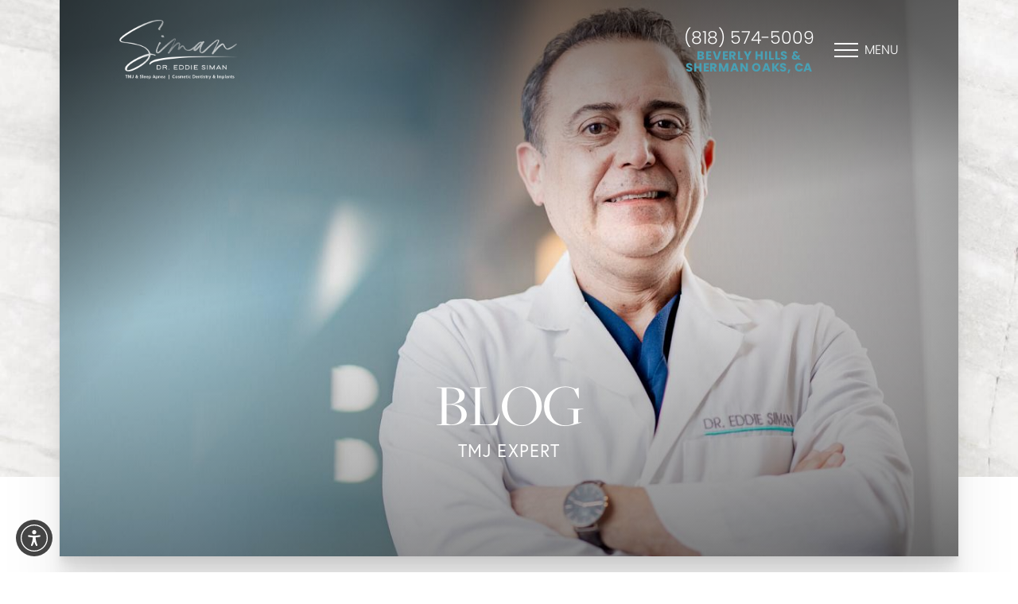

--- FILE ---
content_type: image/svg+xml
request_url: https://tmjexpert.com/assets/img/_defaults/social-facebook.svg
body_size: -292
content:
<svg width="15" height="31" viewBox="0 0 15 31" fill="none" xmlns="http://www.w3.org/2000/svg">
<path d="M9.55853 30.9443V15.9426H13.6997L14.2485 10.7729H9.55853L9.56557 8.18541C9.56557 6.83708 9.69368 6.11461 11.6303 6.11461H14.2191V0.944336H10.0774C5.10254 0.944336 3.35151 3.45219 3.35151 7.66961V10.7735H0.250488V15.9432H3.35151V30.9443H9.55853Z" fill="white"/>
</svg>


--- FILE ---
content_type: image/svg+xml
request_url: https://tmjexpert.com/assets/img/_defaults/icon-sharp-star.svg
body_size: -402
content:
<svg width="16" height="15" viewBox="0 0 16 15" fill="none" xmlns="http://www.w3.org/2000/svg">
<path d="M10.9952 9.27068L15.8409 5.72932H9.85114L8 0L6.14886 5.72932H0.15909L5.00477 9.27068L3.15432 15L8 11.4593L12.8457 15L10.9952 9.27068Z" fill="white"/>
</svg>


--- FILE ---
content_type: image/svg+xml
request_url: https://tmjexpert.com/assets/img/_defaults/social-twitter.svg
body_size: 315
content:
<svg width="33" height="28" viewBox="0 0 33 28" fill="none" xmlns="http://www.w3.org/2000/svg">
<path d="M32.5525 5.89881C32.8363 5.61503 32.8363 5.18938 32.6944 4.9056C32.5525 4.76372 32.4107 4.62183 32.2688 4.62183L31.1337 4.33806C30.708 4.19617 30.5661 3.9124 30.5661 3.48674V3.34485L31.2756 2.06787C31.4174 1.7841 31.2756 1.35844 30.9918 1.07467C30.8499 0.93278 30.708 0.93278 30.5661 1.07467L27.7284 1.92599C27.4446 1.92599 27.3027 1.92599 27.1608 1.7841C25.8839 0.93278 24.465 0.365234 22.9043 0.365234C18.9314 0.365234 15.8099 3.48674 15.8099 7.45956V8.02711C15.8099 8.16899 15.668 8.31088 15.5262 8.31088C11.4114 8.73654 7.58051 6.75013 3.46581 2.06787C3.32392 1.7841 3.04015 1.7841 2.75637 1.7841C2.4726 1.92599 2.33071 2.20976 2.33071 2.35165C1.76317 4.76372 2.04694 7.17579 3.04015 9.44597C3.18203 9.58786 3.04015 9.87163 2.89826 9.87163C2.89826 9.87163 2.75637 9.87163 2.61449 9.87163L1.05373 9.58786C0.628075 9.58786 0.344302 9.72974 0.202416 10.1554C0.202416 10.2973 0.202416 10.2973 0.202416 10.4392C0.486189 12.7094 1.62128 14.5539 3.60769 15.8309C3.74958 15.9727 3.89146 16.1146 3.74958 16.2565C3.74958 16.3984 3.60769 16.3984 3.60769 16.3984L2.89826 16.6822C2.4726 16.8241 2.33071 17.2497 2.4726 17.5335C3.32392 19.378 5.02656 20.655 7.01297 21.0807C7.15485 21.2225 7.29674 21.5063 7.15485 21.6482C7.15485 21.7901 7.01297 21.7901 6.87108 21.7901C5.02656 22.6414 3.04015 23.0671 0.911848 23.0671C0.486189 22.9252 0.202416 23.209 0.0605295 23.6346C-0.081357 24.0603 0.202416 24.3441 0.628075 24.4859C4.17524 26.1886 8.14806 27.1818 12.1209 27.1818C15.668 27.1818 19.0733 26.1886 22.0529 24.3441C27.019 21.0807 29.9986 15.5471 29.9986 9.58786V8.31088C29.9986 8.16899 30.1405 7.88522 30.2823 7.74333L32.5525 5.89881Z" fill="white"/>
</svg>


--- FILE ---
content_type: image/svg+xml
request_url: https://tmjexpert.com/assets/img/_defaults/social-instagram.svg
body_size: -264
content:
<svg width="30" height="31" viewBox="0 0 30 31" fill="none" xmlns="http://www.w3.org/2000/svg">
<path d="M21.875 0.944336H8.125C3.64 0.951836 0.0075 4.58434 0 9.06934V22.8193C0.0075 27.3043 3.64 30.9368 8.125 30.9443H21.875C26.36 30.9368 29.9925 27.3043 30 22.8193V9.06934C29.9925 4.58434 26.36 0.951836 21.875 0.944336ZM15 22.8193C11.2025 22.8193 8.125 19.7418 8.125 15.9443C8.125 12.1468 11.2025 9.06934 15 9.06934C18.7975 9.06934 21.875 12.1468 21.875 15.9443C21.875 19.7418 18.7975 22.8193 15 22.8193ZM23.125 9.06934C22.09 9.06934 21.25 8.22934 21.25 7.19434C21.25 6.15934 22.09 5.31934 23.125 5.31934C24.16 5.31934 25 6.15934 25 7.19434C25 8.22934 24.16 9.06934 23.125 9.06934Z" fill="white"/>
</svg>


--- FILE ---
content_type: image/svg+xml
request_url: https://tmjexpert.com/assets/img/_defaults/logo-influx-white.svg
body_size: 332
content:
<svg width="69" height="18" viewBox="0 0 69 18" fill="none" xmlns="http://www.w3.org/2000/svg">
<path d="M24.5794 2.64443H21.1507V16.0648H24.5794V2.64443Z" fill="white"/>
<path d="M28.9718 6.00106V7.06971H29.0078C29.3159 6.58127 29.9519 5.65358 31.7481 5.65358C32.7086 5.65358 33.7804 6.05351 34.3246 6.52555C34.8687 6.99759 35.4849 7.79416 35.4849 9.77082V16.0647H32.4726V10.5707C32.4726 9.86261 32.4726 8.48583 30.8926 8.48583C29.1684 8.48583 29.1684 9.97406 29.1684 10.5903V16.068H26.156V6.00106H28.9718Z" fill="white"/>
<path d="M37.0059 8.28587H35.8816V6.00106H37.0059V5.47657C37.0059 2.64761 39.3824 2.39192 40.8509 2.39192H41.2868V4.66034H40.9427C40.6903 4.66034 40.0183 4.75212 40.0183 5.60442V6.00434H41.2868V8.28915H40.0183V16.0713H37.0059V8.28587Z" fill="white"/>
<path d="M45.6072 2.64443H42.5948V16.0648H45.6072V2.64443Z" fill="white"/>
<path d="M53.5331 16.0647V14.996H53.4971C52.8808 16.2843 51.6484 16.3925 50.8846 16.3925C50.2684 16.3925 48.8162 16.2483 47.9279 15.1239C47.1281 14.1274 47.02 13.3996 47.02 12.0229V6.00106H50.0323V11.5705C50.0323 12.2589 50.0323 13.5832 51.6484 13.5832C52.5203 13.5832 53.3725 13.1308 53.3725 11.5344V6.00106H56.3849V16.0647H53.5331Z" fill="white"/>
<path d="M64.419 6.00106L62.8063 8.64645L61.1706 6.00106H57.5617L60.9543 10.6788L57.1257 16.0647H60.7543L62.8063 12.9473L64.8189 16.0647H68.5L64.6026 10.6788L67.9919 6.00106H64.419Z" fill="white"/>
<path fill-rule="evenodd" clip-rule="evenodd" d="M17.5025 0.890625H0.5V17.8906H17.5025V0.890625ZM7.58679 10.0824L10.2452 6.20117V13.9571H7.58679V10.0824ZM7.58679 4.82715H10.2452L7.58679 8.70837V4.82715Z" fill="white"/>
</svg>
